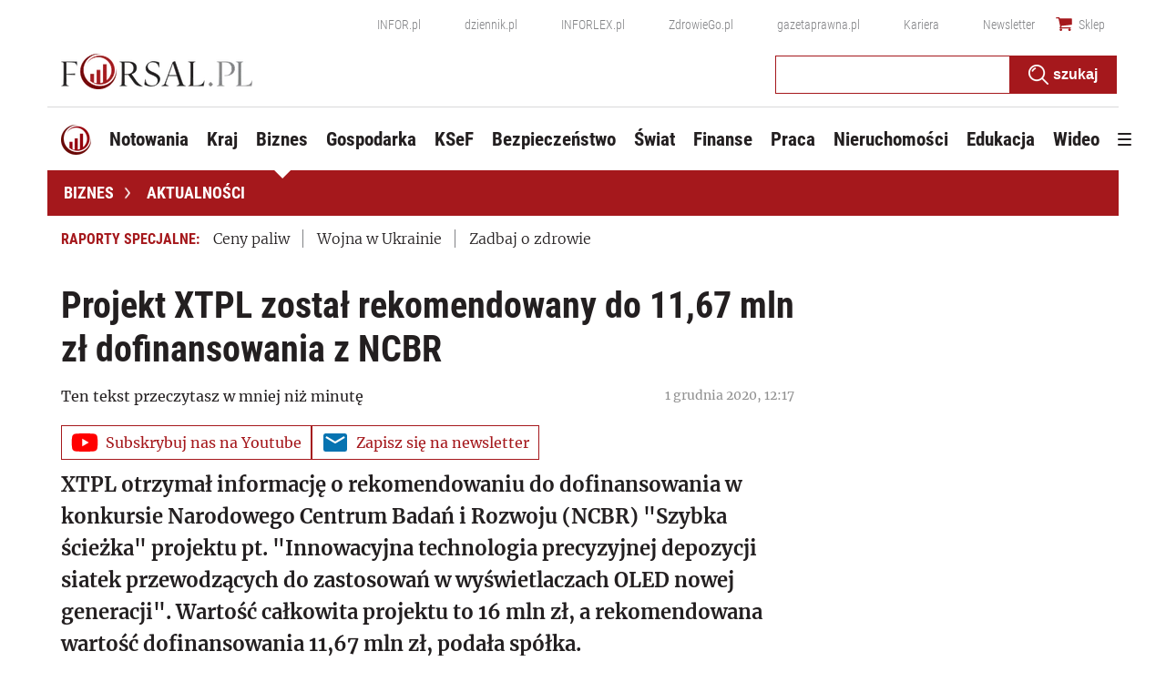

--- FILE ---
content_type: text/html; charset=utf-8
request_url: https://www.google.com/recaptcha/api2/aframe
body_size: 185
content:
<!DOCTYPE HTML><html><head><meta http-equiv="content-type" content="text/html; charset=UTF-8"></head><body><script nonce="Xnyq7pSG9PPj1fA_RX9UhQ">/** Anti-fraud and anti-abuse applications only. See google.com/recaptcha */ try{var clients={'sodar':'https://pagead2.googlesyndication.com/pagead/sodar?'};window.addEventListener("message",function(a){try{if(a.source===window.parent){var b=JSON.parse(a.data);var c=clients[b['id']];if(c){var d=document.createElement('img');d.src=c+b['params']+'&rc='+(localStorage.getItem("rc::a")?sessionStorage.getItem("rc::b"):"");window.document.body.appendChild(d);sessionStorage.setItem("rc::e",parseInt(sessionStorage.getItem("rc::e")||0)+1);localStorage.setItem("rc::h",'1768618023485');}}}catch(b){}});window.parent.postMessage("_grecaptcha_ready", "*");}catch(b){}</script></body></html>

--- FILE ---
content_type: text/plain; charset=UTF-8
request_url: https://at.teads.tv/fpc?analytics_tag_id=PUB_5576&tfpvi=&gdpr_status=22&gdpr_reason=220&gdpr_consent=&ccpa_consent=&shared_ids=&sv=d656f4a&
body_size: -83
content:
Mjg2NGIyYTgtNTgwNi00NTRmLWFkODctNGE3MmMxMWI3N2Q1IzMtMw==